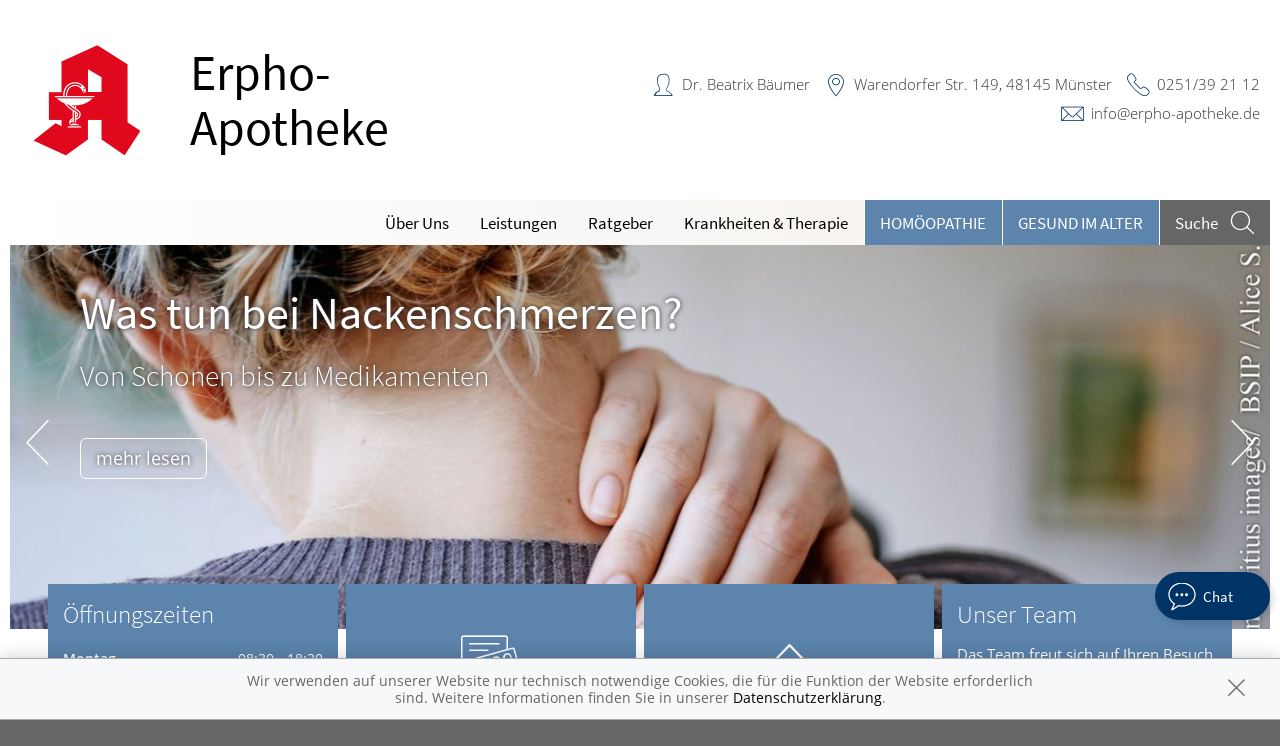

--- FILE ---
content_type: text/html; charset=UTF-8
request_url: https://www.erpho-apotheke.de/
body_size: 11617
content:
<!doctype html>
<html class="no-js" lang="de" itemscope itemtype="http://schema.org/Pharmacy">
<head>
    <meta charset="utf-8">
    <meta http-equiv="x-ua-compatible" content="ie=edge">

      

            <title>Erpho-Apotheke in 48145 Münster</title>
                    <meta name="description" content="Erpho-Apotheke, Warendorfer Str. 149, 48145 Münster, Tel: 0251/39 21 12 ➤ Schwerpunkte: Sprachen, Eigenherstellung, Bargeldlose Zahlung, Pharmazeutische Dienstleistungen" />
        <meta name="keywords" content="Apotheke, Münster, , Akne, Cholesterin, Diabetes, Gicht,, Babywaagen, Biochemie/Schüssler-Salze, BMI (Body-Mass-Index), Englisch, Diabetikerversorgung, EC-Karte, Avène, Claire Fisher, Dermasence, AMTS-zertifizierte Apotheke, Beratung bei Inhalationstechniken, Bandagen, Cholesterin gesamt, Medikationsanalyse, Eubos, Eucerin,  Olivenölkosmetik, Bulgarisch, Kreditkarte, Blutdruckmessung, Blutdruckmessgeräte, Inkontinenzversorgung, Neurodermitis, Schwangerschaft, Senioren,, Rezepturen, Kompressionsstrümpfe, Glucose, Pari, Kompressionsstrümpfe / Stützstrümpfe, Stillzeit, Übergewicht, Roche-Posay, Vichy, Weleda, Salben, Debitkarte, Stützstrümpfe, Stoma, Nahrungsergänzung: Orthomol, Teemischungen">
        <meta property="og:title" content="Erpho-Apotheke" />
            <meta property="og:description" content="Erpho-Apotheke, Warendorfer Str. 149, 48145 Münster, Tel: 0251/39 21 12 ➤ Schwerpunkte: Sprachen, Eigenherstellung, Bargeldlose Zahlung, Pharmazeutische Dienstleistungen" />
        <meta property="og:site_name" itemprop="name" content="Erpho-Apotheke" />

        <meta name="mobile-web-app-capable" content="yes">
    <link rel="icon" sizes="192x192" href="https://premiumsite.apocdn.net/pw/themes/common/images/home_screen_icon/apotheken_logo_192x192.png">
        <link rel="manifest" href="https://premiumsite.apocdn.net/pw/themes/common/json/home_screen_icon/manifest.json">
        <meta name="apple-mobile-web-app-capable" content="yes">     <link rel="apple-touch-icon" href="https://premiumsite.apocdn.net/pw/apple-touch-icon.png">
    <link rel="apple-touch-icon" sizes="76x76" href="https://premiumsite.apocdn.net/pw/apple-touch-icon-76x76.png">
    <link rel="apple-touch-icon" sizes="120x120" href="https://premiumsite.apocdn.net/pw/apple-touch-icon-120x120.png">
    <link rel="apple-touch-icon" sizes="152x152" href="https://premiumsite.apocdn.net/pw/apple-touch-icon-152x152.png">


<meta name="copyright" content="apotheken.de DAN GmbH" />
<meta property="og:type" content="website" />
<meta property="og:url" itemprop="url" content="https://www.erpho-apotheke.de" />
<meta property="og:image" itemprop="image" content="no-logo.png" />

    <meta name="smartbanner:title" content="Erpho-Apotheke">
            <meta name="smartbanner:parentTag" content="global-alerts-container">
    
    <meta name="smartbanner:button" content="in Apotheken App anzeigen">
    <meta name="smartbanner:button-url-apple" content="https://itunes.apple.com/de/app/apotheken-app/id506362694?mt=8">
    <meta name="smartbanner:button-url-google" content="https://play.google.com/store/apps/details?id=de.apotheken.app&feature=search_result#?t=W251bGwsMSwyLDEsImRlLmFwb3RoZWtlbi5hcHAiXQ..">
    <meta name="smartbanner:app-url" content="apothekenapp://apoid/15552">
    <meta name="smartbanner:enabled-platforms" content="android,ios">


    <meta name="viewport" content="width=device-width, initial-scale=1.0, user-scalable=0">

                <link href="https://premiumsite.apocdn.net/pw/fonts/SourceSansPro/source-sans-pro-v11-latin-300.woff2" rel="preload" as="font" crossorigin="anonymous">
            <link href="https://premiumsite.apocdn.net/pw/fonts/SourceSansPro/source-sans-pro-v11-latin-600.woff2" rel="preload" as="font" crossorigin="anonymous">
            <link href="https://premiumsite.apocdn.net/pw/fonts/SourceSansPro/source-sans-pro-v11-latin-regular.woff2" rel="preload" as="font" crossorigin="anonymous">
            <link href="https://premiumsite.apocdn.net/pw/fonts/OpenSans/open-sans-v15-latin-300.woff2" rel="preload" as="font" crossorigin="anonymous">
            <link href="https://premiumsite.apocdn.net/pw/fonts/OpenSans/open-sans-v15-latin-600.woff2" rel="preload" as="font" crossorigin="anonymous">
            <link href="https://premiumsite.apocdn.net/pw/fonts/OpenSans/open-sans-v15-latin-700.woff2" rel="preload" as="font" crossorigin="anonymous">
            <link href="https://premiumsite.apocdn.net/pw/fonts/OpenSans/open-sans-v15-latin-700italic.woff2" rel="preload" as="font" crossorigin="anonymous">
            <link href="https://premiumsite.apocdn.net/pw/fonts/OpenSans/open-sans-v15-latin-italic.woff2" rel="preload" as="font" crossorigin="anonymous">
            <link href="https://premiumsite.apocdn.net/pw/fonts/OpenSans/open-sans-v15-latin-regular.woff2" rel="preload" as="font" crossorigin="anonymous">
        <link href="https://premiumsite.apocdn.net/pw/global/fonts/fontawesome-webfont.woff2" rel="preload" as="font" crossorigin="anonymous">
                <link href="https://premiumsite.apocdn.net/pw/fonts/SourceSansPro/font.css" rel="stylesheet">
            <link href="https://premiumsite.apocdn.net/pw/fonts/OpenSans/font.css" rel="stylesheet">
    
    <link rel="stylesheet" href="https://premiumsite.apocdn.net/pw/build/theme/nature/blue.e35c1c5c.css">

                
        <link rel="stylesheet" href="https://premiumsite.apocdn.net/pw/build/theme/common.af2000a8.css">
    <link rel="stylesheet" type="text/css" href="https://premiumsite.apocdn.net/pw/global/css/font-awesome.min.css" />

        

    <script src="https://premiumsite.apocdn.net/pw/themes/nature/js/modernizr.js"></script>
    <script src="https://premiumsite.apocdn.net/pw/build/runtime.685f31eb.js"></script><script src="https://premiumsite.apocdn.net/pw/build/55.3f5cd14f.js"></script><script src="https://premiumsite.apocdn.net/pw/build/928.7757e2f7.js"></script><script src="https://premiumsite.apocdn.net/pw/build/theme/common.0e96713c.js"></script>
</head>

<body class="theme-nature theme-typography-sourceSansPro  font-apo-icons-global-not-ready font-awesome-not-ready"  data-theme-name="nature">
    <!-- header: begin -->
<header id="header" class="header-2">

                <!-- option "header 2": begin -->
    <div id="header-logos" class="single " >
        <div class="row">
            <div class="medium-6 columns end">
                <div id="logo-default-wrap" class="notranslate">
                    <a href="/">
                                                <h1 id="pharmacy-a-medium">
                                                        <span >
                                Erpho-Apotheke
                            </span>
                                                    </h1>
                    </a>
                </div>
            </div>
        </div>
    </div>
<!-- option "header 2": end -->

    
    <!-- Menu -->
                        <div id="menu">
    <div class="row">
        <nav id="main-nav" class="top-bar" data-topbar role="navigation">
            <ul class="title-area show-for-small">
                <li class="toggle-topbar menu-icon"><a href="#"><span></span></a></li>

                <li id="toggle-contact-data" class="name"><a>Kontakt</a></li>
                <li id="toggle-search-modal" class="theme_icon-diagnosefinder" data-reveal-id="search-form"><a href="#"><span></span></a></li>
            </ul>

                                            <section class="top-bar-section">
                    <ul class="right">
                        
                                                    <li
                                class="has-dropdown                                  ">
                                <a  href="/ueberUns">Über Uns</a>

                                                                    
    <ul class="dropdown">
                    <li class="">
                <a  href="/ueberUns/unsere-apotheke">Unsere Apotheke</a>
            </li>
                    <li class="">
                <a  href="/ueberUns/kundenkarte">Kundenkarte</a>
            </li>
                    <li class="">
                <a  href="/ueberUns/das-e-rezept-kommt-und-wir-sind-dabei">Das e-Rezept ist da: Wir lösen es ein!</a>
            </li>
            </ul>

                                                            </li>
                                                    <li
                                class="has-dropdown                                  ">
                                <a  href="/leistungen">Leistungen</a>

                                                                    
    <div class="dropdown multi-columns">
                                
                            <div class="row collapse">
                                        <div class="small-12 medium-3 columns">
                    <ul>
            
                            <li class="">
                    <a  href="/leistungen">Übersicht</a>
                </li>
            
            
                                                        
                        
                            <li class="">
                    <a  href="/leistungen/reservierung">Reservierung</a>
                </li>
            
            
                                                        
                        
                            <li class="">
                    <a  href="/leistungen/notdienst">Notdienst</a>
                </li>
            
                                </ul>
                </div>
            
                                                        
                                        <div class="small-12 medium-3 columns">
                    <ul>
            
                            <li class="">
                    <a  href="/leistungen/beipackzettelsuche">Beipackzettelsuche</a>
                </li>
            
            
                                                        
                        
                            <li class="">
                    <a  rel="nofollow" href="/leistungen/igel-check">IGel-Check A-Z</a>
                </li>
            
            
                                                        
                        
                            <li class="">
                    <a  rel="nofollow" href="/leistungen/laborwerte">Laborwerte A-Z</a>
                </li>
            
                                </ul>
                </div>
            
                                                        
                                        <div class="small-12 medium-3 columns">
                    <ul>
            
                            <li class="">
                    <a  rel="nofollow" href="/leistungen/reiseimpfungen">Reiseimpfungen A-Z</a>
                </li>
            
            
                                                        
                        
                            <li class="">
                    <a  rel="nofollow" href="/leistungen/notfaelle">Notfälle A-Z</a>
                </li>
            
            
                                                        
                        
                            <li class="">
                    <a  rel="nofollow" href="/leistungen/nahrungsergaenzungsmittel">Nahrungsergänzungsmittel A-Z</a>
                </li>
            
                                </ul>
                </div>
            
                                                        
                                        <div class="small-12 medium-3 columns">
                    <ul>
            
                            <li class="">
                    <a  rel="nofollow" href="/leistungen/heilpflanzen">Heilpflanzen A-Z</a>
                </li>
            
            
                                                        
                        
                            <li class="">
                    <a  href="/leistungen/beratungsclips">Beratungsclips</a>
                </li>
            
            
                                                        
                        
                            <li class="">
                    <a  href="/leistungen/kundenkarte">Kundenkartenreservierung</a>
                </li>
            
                                </ul>
                </div>
            
                                        </div>                        </div>

                                                            </li>
                                                    <li
                                class="                                  ">
                                <a  rel="nofollow" href="/ratgeber">Ratgeber</a>

                                                            </li>
                                                    <li
                                class="has-dropdown                                  ">
                                <a  rel="nofollow" href="/krankheiten-therapie">Krankheiten &amp; Therapie</a>

                                                                    
    <div class="dropdown multi-columns">
                                
                            <div class="row collapse">
                                        <div class="small-12 medium-3 columns">
                    <ul>
            
                            <li class="">
                    <a  rel="nofollow" href="/krankheiten-therapie/66-erkrankungen-im-alter">Erkrankungen im Alter</a>
                </li>
            
            
                                                        
                        
                            <li class="">
                    <a  rel="nofollow" href="/krankheiten-therapie/67-sexualmedizin">Sexualmedizin</a>
                </li>
            
            
                                                        
                        
                            <li class="">
                    <a  rel="nofollow" href="/krankheiten-therapie/70-aesthetische-chirurgie">Ästhetische Chirurgie</a>
                </li>
            
                                </ul>
                </div>
            
                                                        
                                        <div class="small-12 medium-3 columns">
                    <ul>
            
                            <li class="">
                    <a  rel="nofollow" href="/krankheiten-therapie/75-augen">Augen</a>
                </li>
            
            
                                                        
                        
                            <li class="">
                    <a  rel="nofollow" href="/krankheiten-therapie/81-zaehne-und-kiefer">Zähne und Kiefer</a>
                </li>
            
            
                                                        
                        
                            <li class="">
                    <a  rel="nofollow" href="/krankheiten-therapie/89-hno-atemwege-und-lunge">HNO, Atemwege und Lunge</a>
                </li>
            
                                </ul>
                </div>
            
                                                        
                                        <div class="small-12 medium-3 columns">
                    <ul>
            
                            <li class="">
                    <a  rel="nofollow" href="/krankheiten-therapie/99-magen-und-darm">Magen und Darm</a>
                </li>
            
            
                                                        
                        
                            <li class="">
                    <a  rel="nofollow" href="/krankheiten-therapie/107-herz-gefaesse-kreislauf">Herz, Gefäße, Kreislauf</a>
                </li>
            
            
                                                        
                        
                            <li class="">
                    <a  rel="nofollow" href="/krankheiten-therapie/113-stoffwechsel">Stoffwechsel</a>
                </li>
            
                                </ul>
                </div>
            
                                                        
                                        <div class="small-12 medium-3 columns">
                    <ul>
            
                            <li class="">
                    <a  rel="nofollow" href="/krankheiten-therapie/121-nieren-und-harnwege">Nieren und Harnwege</a>
                </li>
            
            
                                                        
                        
                            <li class="">
                    <a  rel="nofollow" href="/krankheiten-therapie/125-orthopaedie-und-unfallmedizin">Orthopädie und Unfallmedizin</a>
                </li>
            
            
                                                        
                        
                            <li class="">
                    <a  rel="nofollow" href="/krankheiten-therapie/136-rheumatologische-erkrankungen">Rheumatologische Erkrankungen</a>
                </li>
            
                                </ul>
                </div>
            
                                        </div>                                            
                            <div class="row collapse">
                                        <div class="small-12 medium-3 columns">
                    <ul>
            
                            <li class="">
                    <a  rel="nofollow" href="/krankheiten-therapie/142-blut-krebs-und-infektionen">Blut, Krebs und Infektionen</a>
                </li>
            
            
                                                        
                        
                            <li class="">
                    <a  rel="nofollow" href="/krankheiten-therapie/149-haut-haare-und-naegel">Haut, Haare und Nägel</a>
                </li>
            
            
                                                        
                        
                            <li class="">
                    <a  rel="nofollow" href="/krankheiten-therapie/160-psychische-erkrankungen">Psychische Erkrankungen</a>
                </li>
            
                                </ul>
                </div>
            
                                                        
                                        <div class="small-12 medium-3 columns">
                    <ul>
            
                            <li class="">
                    <a  rel="nofollow" href="/krankheiten-therapie/166-neurologie">Neurologie</a>
                </li>
            
            
                                                        
                        
                            <li class="">
                    <a  rel="nofollow" href="/krankheiten-therapie/176-schmerz-und-schlafmedizin">Schmerz- und Schlafmedizin</a>
                </li>
            
            
                                                        
                        
                            <li class="">
                    <a  rel="nofollow" href="/krankheiten-therapie/180-frauenkrankheiten">Frauenkrankheiten</a>
                </li>
            
                                </ul>
                </div>
            
                                                        
                                        <div class="small-12 medium-3 columns">
                    <ul>
            
                            <li class="">
                    <a  rel="nofollow" href="/krankheiten-therapie/185-maennerkrankheiten">Männerkrankheiten</a>
                </li>
            
                                </ul>
                </div>
            
                                                                    <div class="small-12 medium-3 columns"></div>
                                                        </div>                        </div>

                                                            </li>
                                                    <li
                                class="  theme theme-a hide-for-medium                                ">
                                <a  rel="nofollow" href="/themenwelt/8-homoeopathie">Homöopathie</a>

                                                            </li>
                                                    <li
                                class="  theme theme-a hide-for-medium                                ">
                                <a  rel="nofollow" href="/themenwelt/65-gesund-im-alter">Gesund im Alter</a>

                                                            </li>
                        
                                                
                        <li class="theme theme-a show-for-medium-only has-dropdown right-align-dropdown">
                            <a href="">Themen</a>
                            <ul class="dropdown">
                                                                    <li><a rel="nofollow" href="/themenwelt/8-homoeopathie">Homöopathie</a></li>
                                                                    <li><a rel="nofollow" href="/themenwelt/65-gesund-im-alter">Gesund im Alter</a></li>
                                                            </ul>
                        </li>

                                                <li class="search show-for-medium-up"><a href="#" data-reveal-id="search-form"><span><span class="show-for-large-up">Suche</span></span></a></li>
                    </ul>
                </section>
                    </nav>
    </div>
</div>

<div id="search-form" class="reveal-modal" data-reveal aria-hidden="true" role="dialog">
    <a class="close-reveal-modal theme_icon-close-x" aria-label="Close"></a>
    <form method="get" action="/suchergebnis">
        <input type="text" name="term" placeholder="Suchbegriff" id="search-term">
        <button type="submit" id="search-submit" class="theme_icon-diagnosefinder"></button>
    </form>
</div>

            
    <!-- block "contact data": begin -->
    <div id="contact-data" class="notranslate">
        <div class="row collapse">
            <div class="large-12 columns">
                <ul>
                    <li class="theme_icon-inhaber" itemprop="employee">Dr. Beatrix Bäumer</li>
                    <li class="theme_icon-ort" itemprop="address">
                        <a target="_blank" href="https://www.google.com/maps/dir/?api=1&amp;destination=Erpho-Apotheke&amp;destination_place_id=ChIJO1abyBi7uUcRbVWiC3ZFByM">
                            Warendorfer Str. 149, 48145 Münster
                        </a>
                    </li>
                    <li class="theme_icon-fon" itemprop="telephone"><a href="tel:+49251392112">0251/39 21 12</a></li>
                                                            <li class="theme_icon-mail" itemprop="email"><a href="mailto:info@erpho-apotheke.de">info@erpho-apotheke.de</a></li>
                                        <!-- "social media links": begin -->
                    <li class="social-media">
                        <div id="header-social-media">
                                                    </div>
                    </li>
                    <!-- "social media links": end -->
                </ul>
            </div>
        </div>
    </div>
    <!-- block "contact data": end -->
</header>
<!-- header: end -->


    <div id="content" class="clearfix">
        
        
    
                                                
            <!-- block "home slider": begin -->
<div id="home-slider" class="block show-for-medium-up">

    <div class="row gap collapse">

        <div class="large-12 columns meindav-frontend-editable">

            
            
            <div class="owl-carousel owl-theme slider" data-options='{"dots": false, "nav": true, "items": 1, "loop": true, "lazyLoad": true, "smartSpeed": 1000, "autoplayTimeout": 5000, "autoplay": true, "autoplayHoverPause": true}'>
                                    <div data-orbit-slide="headline-1" title="Was tun bei Nackenschmerzen?"  class="slider-item darken">
                        <figure>
                            <source class="owl-lazy" media="(min-width: 640px)" data-srcset="https://mein-uploads.apocdn.net/editorial/sliders/t72a31_MAU_Slider%20RG%20Nackenschmerzen_%20BSIP%20_%20Alice%20S._05915864-a@xlarge-8-columns.jpg">
                            <source class="owl-lazy" media="(min-width: 960px)" data-srcset="https://mein-uploads.apocdn.net/editorial/sliders/t72a31_MAU_Slider%20RG%20Nackenschmerzen_%20BSIP%20_%20Alice%20S._05915864-a@xlarge-11-columns.jpg">
                            <img data-src="https://mein-uploads.apocdn.net/editorial/sliders/t72a31_MAU_Slider%20RG%20Nackenschmerzen_%20BSIP%20_%20Alice%20S._05915864-a@xlarge-11-columns.jpg" alt="Kinderkrankheiten" class="owl-lazy" width="1320" height="440">
                        </figure>
                        <div>
                                                        <h2>Was tun bei Nackenschmerzen? </h2>
                                                                                    <h3>Von Schonen bis zu Medikamenten
                                                                    <br/>
                                                            </h3>
                                                                                        <br>
                                <a href="/ratgeber"  class="button radius secondary">mehr lesen</a>
                                                    </div>
                    </div>
                                    <div data-orbit-slide="headline-1" title="Homöopathie und Phytotherapie"  class="slider-item darken">
                        <figure>
                            <source class="owl-lazy" media="(min-width: 640px)" data-srcset="https://mein-uploads.apocdn.net/editorial/sliders/SHU_Homoeopathie_3_Natur@xlarge-8-columns.jpg">
                            <source class="owl-lazy" media="(min-width: 960px)" data-srcset="https://mein-uploads.apocdn.net/editorial/sliders/SHU_Homoeopathie_3_Natur@xlarge-11-columns.jpg">
                            <img data-src="https://mein-uploads.apocdn.net/editorial/sliders/SHU_Homoeopathie_3_Natur@xlarge-11-columns.jpg" alt="Kinderkrankheiten" class="owl-lazy" width="1320" height="440">
                        </figure>
                        <div>
                                                        <h2>Homöopathie und Phytotherapie </h2>
                                                                                    <h3>Natürlich heilen, aber wie?
                                                                    <br/>Wir informieren Sie.
                                                            </h3>
                                                                                        <br>
                                <a href="/themenwelt/8-homoeopathie"  class="button radius secondary">mehr lesen</a>
                                                    </div>
                    </div>
                            </div>
                    </div>
    </div>
</div>
<!-- block "home slider": end -->

    
        <!-- block "home tiles": begin -->
<div id="home-tiles" class="block">
    <div class="row">

                <div class="small-12 medium-6 large-3 columns ">
                                                            <!-- box fullsize "Öffnungszeiten": begin -->
<div class="box box-fullsize box-opening-hours">
    <h3>Öffnungszeiten</h3>
    <table class="timetable">
        
                    <tr>
                <td class="weekday">
                    Montag
                </td>
                <td class="times">
                    <span>08:30 - 18:30</span>
                </td>
            </tr>
                                <tr>
                <td class="weekday">
                    Dienstag
                </td>
                <td class="times">
                    <span>08:30 - 18:30</span>
                </td>
            </tr>
                                <tr>
                <td class="weekday">
                    Mittwoch
                </td>
                <td class="times">
                    <span>08:30 - 18:30</span>
                </td>
            </tr>
                                <tr>
                <td class="weekday">
                    Donnerstag
                </td>
                <td class="times">
                    <span>08:30 - 18:30</span>
                </td>
            </tr>
                                <tr>
                <td class="weekday">
                    Freitag
                </td>
                <td class="times">
                    <span>08:30 - 18:30</span>
                </td>
            </tr>
                                <tr>
                <td class="weekday">
                    Samstag
                </td>
                <td class="times">
                    <span>09:00 - 13:00</span>
                </td>
            </tr>
                        </table>
</div>
<!-- box fullsize "Öffnungszeiten": end -->

                                                                    </div>

                <div class="small-12 medium-6 large-3 columns ">
                                                            <div class="box box-fullsize box-icon">
    <a href="https://medikamente.apotheken.de/15552" target="_blank">
        <div class="icon theme_icon-vorbestellen"></div>
        <h3>Medikamente<br>reservieren</h3>
    </a>
</div>

                                                                    </div>

                <div class="small-12 medium-6 large-3 columns ">
                                                            <!-- box fullsize "Notdienst": begin -->
<div class="box box-fullsize box-icon">
    <a href="/notdienst">
        <div class="icon theme_icon-notdienst"></div>
        <h3>Notdienst</h3>
    </a>
</div>
<!-- box fullsize "Notdienst": end -->

                                                                                </div>

                <div class="small-12 medium-6 large-3 columns ">
                                                            <!-- box fullsize "Team": begin -->
<div class="box box-fullsize box-team">
    <h3>Unser Team</h3>
    <p> Das Team freut sich auf Ihren Besuch in unserer Apotheke!</p>
</div>
<!-- box fullsize "Team": end -->

                                                                                </div>
    </div>

</div>
<!-- block "home tiles": end -->

                <div class="row gap">
        <div class="small-12 columns">
            <div class="" >
                <div class="block-element text-center">
                    <div id="block-sites-apo-15552-pages-freetext" class="cmf-block  dav-block-content_free_text">
        <div>

                        
        <div xmlns:schema="http://schema.org/" typeof="schema:WebPage" about="phpcr|/sites/apo-15552/pages/freetext">        
        <div  property="schema:text/contentFreeText">
                            <html><body><h3><strong>Herzlich willkommen bei der Erpho-Apotheke in Münster!</strong></h3>

<p> </p>

<p>Auf unseren Internetseiten erhalten Sie einen Überblick über unsere Service- und Dienstleistungen sowie wichtige Informationen rund um das Thema Gesundheit.</p>

<p><img alt="" src="https://mein-uploads.apocdn.net/15552/miscellaneous/48145_erpho_aussen_1.jpg_1464856718_1165443915@xlarge-12-columns.jpg"/></p>

<p><strong>Wir beraten, helfen und informieren gerne.</strong></p>

<p>Sie können das Team der Erpho-Apotheke direkt telefonisch unter 0251/39 21 12 erreichen.</p>

<p>Das Team steht Ihnen mit Rat und Tat gerne zur Verfügung.</p>

<p> </p>

<h3><strong>Wir freuen uns auf Ihren Besuch!</strong></h3>
</body></html>
                    </div>

        
        </div>
    </div>

    
</div>

                </div>
                                            </div>
        </div>
    </div>
    
            <div id="home-services" class="block services">
        <header class="row gap">
    <div class="large-12 columns">
        <h2 class="text-center text-max-width">Was können wir für Sie tun?</h2>
        <br>
    </div>
</header>

        
            <div class="services-listing-row-wrap">
            <div class="row gap" data-equalizer>
    
    <div class="small-12 medium-6 large-3 columns" data-equalizer-watch>
    
    <div class="radius has-icon">
        <h3 class="icon theme_icon-languages">
            <a                    class="disabled"
                           >
                Sprachen
            </a>
        </h3>
        <ul>
                                                <li class="linkify">Englisch</li>
                                                                <li class="linkify">Bulgarisch</li>
                                    </ul>
    </div>
</div>


                    
    <div class="small-12 medium-6 large-3 columns" data-equalizer-watch>
    
    <div class="radius has-icon">
        <h3 class="icon theme_icon-in-house_production">
            <a                    class="disabled"
                           >
                Eigenherstellung
            </a>
        </h3>
        <ul>
                                                <li class="linkify">Rezepturen</li>
                                                                <li class="linkify">Salben</li>
                                                                <li class="linkify">Teemischungen</li>
                                    </ul>
    </div>
</div>


                    
    <div class="small-12 medium-6 large-3 columns" data-equalizer-watch>
    
    <div class="radius has-icon">
        <h3 class="icon theme_icon-cashless_payment">
            <a                    class="disabled"
                           >
                Bargeldlose Zahlung
            </a>
        </h3>
        <ul>
                                                <li class="linkify">EC-Karte</li>
                                                                <li class="linkify">Kreditkarte</li>
                                                                <li class="linkify">Debitkarte</li>
                                    </ul>
    </div>
</div>


                    
    <div class="small-12 medium-6 large-3 columns" data-equalizer-watch>
    
    <div class="radius has-icon">
        <h3 class="icon theme_icon-pharmaceutical_service">
            <a                    class="disabled"
                           >
                Pharmazeutische Dienstleistungen
            </a>
        </h3>
        <ul>
                                                <li class="linkify">Beratung bei Inhalationstechniken</li>
                                                                <li class="linkify">Medikationsanalyse</li>
                                    </ul>
    </div>
</div>


                </div>
        </div>
            
            <div class="row">
        <div class="large-12 columns text-center button-wrap">
            <div class="button-wrap">
                <a href="/leistungen" class="button radius">Alle Leistungen im Überblick</a>
            </div>
        </div>
    </div>

    </div>
    
            

        
<!-- block "home specials": begin -->

            <div id="home-specials" class="block">
            <div class="row gap gap-all">
                <ul class="small-block-grid-1 medium-block-grid-3 large-block-grid-3">
                                                                                                
                                                                        <li >
                            <div class="">
                            
<section class="news">
    <header>
        <h3>
            News
        </h3>
    </header>

        <div class="img-text-box">
        <a rel="nofollow" href="/news/artikel/14139">
                        <div class="img-wrap">
                <img src="https://portal.apocdn.net/news/MAU_RSV_prophylaxe_ANP__ANP_Alamy_Alamy_Stock_Photos_3CKBXK5_a.jpg" alt="Was steckt hinter der RSV-Prophylaxe?" class="darken" width="600" height="400" loading="lazy">
            </div>
                        <div class="text-wrap">
                <h3>Von der STIKO empfohlen
</h3>
                <h2>Was steckt hinter der RSV-Prophylaxe?</h2>
            </div>
        </a>
    </div>

    <ul>
                                                        <li><a rel="nofollow" href="/news/artikel/14135">
                    <h4>Kräutertee statt Kaffee?
</h4>
                    <h3>8 Mythen zur Ernährung bei Fettleber</h3>
                </a></li>
                                                <li><a rel="nofollow" href="/news/artikel/14134">
                    <h4>Richtig vorbeugen</h4>
                    <h3>Was bringt Dehnen vor dem Sport?</h3>
                </a></li>
                                                <li><a rel="nofollow" href="/news/artikel/13559">
                    <h4>Migräneattacken vorbeugen</h4>
                    <h3>Ab in die Mucki-Bude!</h3>
                </a></li>
                                                <li><a rel="nofollow" href="/news/artikel/13886">
                    <h4>Ernährung bei schlechter Haut</h4>
                    <h3>Mit Omega-3 gegen Akne?</h3>
                </a></li>
                        </ul>

    <div class="buttons">
        <a rel="nofollow" href="/news" class="button radius expand">Alle anzeigen</a>
    </div><br />
</section>


                                                            </div>
                        </li>
                        
                                            
                                                                        <li >
                            <div class="">
                            <div id="block-sites-apo-15552-teaser-default-advice_clip" class="cmf-block  MeinDAV\BasicCms\Block\TeaserAdviceClipService">
        <section class="optional">
        <header>
            <h3> Beratungsclips </h3>
        </header>
        <div class="text spacing">
            <a href="/leistungen/beratungsclips">
                <img src="https://premiumsite.apocdn.net/pw/themes/common/images/advice_clip/Antibiotikumsaft_mit_Loeffel.jpg" alt="Antibiotikumsaft mit Löffel" width="600" height="300" loading="lazy">
            </a>
            <h4>Antibiotikumsaft mit Löffel</h4>
            <p>
                Dieses Video zeigt Ihnen kurz und verständlich, wie Sie einen Antibiotikumsaft mit einem Dosierlöffel richtig einnehmen. Der Clip ist mit Untertiteln in Russisch, Türkisch, Arabisch, Englisch und Deutsch verfügbar.
            </p>
            <p>
                Wir bieten Ihnen viele unterschiedliche Beratungsclips zu erklärungsbedürftigen Medikamenten an. <a href="/leistungen/beratungsclips">Klicken Sie einmal rein!</a>
            </p>
        </div>
    </section>
</div>

                                                            </div>
                        </li>
                        
                                                                                                
                                                                                                                                        <li class=" premium-preorder-products">
                                    <div class="">
                                        <div id="block-sites-apo-15552-teaser-default-premium_preorders_products" class="cmf-block  MeinDAV\BasicCms\Block\TeaserSpecialOffersBlockService">
    
    
    <section class="shop optional special-offers">
        <header>
            <h3 data-special-offers-headline>
                Online-Reservierung
            </h3>
        </header>

        <div data-special-offers-display-mode="slider" data-special-offers-shuffle="0">
                    </div>

                <div class="buttons">
            <a href="https://medikamente.apotheken.de/15552" target="_blank" class="button radius expand">Zu den Angeboten</a>
        </div>
            </section>
</div>

                                                                            </div>
                                </li>
                                                    
                    
                                                        </ul>
            </div>
        </div>
<!-- block "home specials": end -->


                    <div id="app-promotion" class="block">
        <div class="row gap collapse">
            <div class="small-12 medium-6 columns">
                <div class="row collapse app">
                    <div class="small-4 large-3 columns">
                        <img src="https://premiumsite.apocdn.net/pw/themes/nature/images/apotheken-app-icon.png" data-interchange="[https://premiumsite.apocdn.net/pw/themes/nature/images/apotheken-app-icon.png, (default)], [https://premiumsite.apocdn.net/pw/themes/nature/images/apotheken-app-icon@2x.png, (retina)]" class="full-width" alt="Apotheken App" width="160" height="160" loading="lazy">
                        <noscript><img src="https://premiumsite.apocdn.net/pw/themes/nature/images/apotheken-app-icon.png" class="full-width" alt="Apotheken App" width="160" height="160" loading="lazy"></noscript>
                    </div>
                    <div class="small-8 large-9 columns">
                        <div><strong>Die Erpho-Apotheke auf Ihrem iPhone, iPad, iPod oder Android-Smartphone</strong></div>
                        <div class="subline">Medikamente zur Abholung reservieren, Medikamente verwalten, Notdienstapotheken suchen und vieles mehr.
                        </div>
                    </div>
                </div>
            </div>
            <div class="small-12 large-6 columns">
                <div class="row collapse stores radius">
                    <div class="small-8 medium-9 columns">
                        <div>
                            ApothekenApp gratis installieren, PLZ "48145"  eingeben und "Erpho-Apotheke" auswählen.
                            <strong>Die ApothekenApp der Erpho-Apotheke – die Apotheke für unterwegs.</strong>
                        </div>
                    </div>
                    <div class="small-4 large-3 columns">
                        <a href="https://itunes.apple.com/de/app/apothekenapp/id506362694" target="_blank">
                            <img src="https://premiumsite.apocdn.net/pw/themes/nature/images/badge-apple-store.png" data-interchange="[https://premiumsite.apocdn.net/pw/themes/nature/images/badge-apple-store.png, (default)], [https://premiumsite.apocdn.net/pw/themes/nature/images/badge-apple-store@2x.png, (retina)]" class="full-width" alt="Apple Store" width="200" height="59" loading="lazy">
                            <noscript><img src="https://premiumsite.apocdn.net/pw/themes/nature/images/badge-apple-store.png" class="full-width" alt="Apple Store" width="200" height="59" loading="lazy"></noscript>
                        </a>
                        <a href="https://play.google.com/store/apps/details?id=de.apotheken.app&hl=de" target="_blank">
                            <img src="https://premiumsite.apocdn.net/pw/themes/nature/images/badge-google-play.png" data-interchange="[https://premiumsite.apocdn.net/pw/themes/nature/images/badge-google-play.png, (default)], [https://premiumsite.apocdn.net/pw/themes/nature/images/badge-google-play@2x.png, (retina)]" class="full-width" alt="Google Play" width="197" height="64" loading="lazy">
                            <noscript><img src="https://premiumsite.apocdn.net/pw/themes/nature/images/badge-google-play.png" class="full-width" alt="Google Play" width="197" height="64" loading="lazy"></noscript>
                        </a>
                    </div>
                </div>
            </div>
        </div>
    </div>

    
        <!-- block "logo slider" single: begin -->


    </div>

    <!-- footer: begin -->
<footer id="footer">

            <div id="ssl" class="row collapse">
        <div class="small-offset-1 small-10 medium-offset-3 medium-6 large-offset-4 large-4 columns">
            <div class="ssl-notification text-center">
                <div>
                    <img src="https://premiumsite.apocdn.net/pw/themes/common/images/ssl/svg/ssl-badge.svg"
                         alt="SSL Sicherheit geschützte Verbindung" width="70" height="70" style="width: 70px" loading="lazy">
                </div>
                <small>
                    Wir legen großen Wert auf den Schutz Ihrer persönlichen Daten und garantieren die sichere
                    Übertragung durch eine SSL-Verschlüsselung.
                </small>
            </div>
        </div>
    </div>


    <div class="row small-collapse">
        <div class="medium-8 medium-push-4 columns">
            <div class="row small-collapse">
                <div class="medium-6 columns">
                    <!-- block "meta navigation": begin -->
                    <div id="meta-nav-wrap">
                        <nav id="meta-nav">
                            <ul>
                                <li><a href="/impressum">Impressum</a></li>
                                                                                                <li><a href="/datenschutzerklaerung">Datenschutz</a></li>
                                <li><a href="/nutzungsbedingungen">Nutzungsbedingungen</a></li>
                                                                                            </ul>
                        </nav>
                    </div>
                    <!-- block "meta navigation": end -->
                </div>
                <div class="medium-6 columns">
                    <div id="scroll-up" class="theme_icon-scroll-pfeil"></div>
                </div>
            </div>
        </div>
        <div class="medium-4 medium-pull-8 columns">
            <!-- block "social media links": begin -->
            <div id="footer-social-media">
                
                            </div>
            <!-- block "social media links": end -->
        </div>
    </div>
</footer>
<!-- footer: end -->


<div id="global-alerts-container"></div>

<!-- transfer current media query range readable to js -->
<div id="mq-breakpoint-transmitter" style="display: none"></div>



    

    

<script src="https://premiumsite.apocdn.net/pw/global/js/foundation.min.js"></script>
<script src="https://premiumsite.apocdn.net/pw/global/js/foundation/foundation.topbar.js"></script>
<script src="https://premiumsite.apocdn.net/pw/global/js/foundation/foundation.accordion.js"></script>
<script src="https://premiumsite.apocdn.net/pw/global/js/foundation/foundation.equalizer.js"></script>
<script src="https://premiumsite.apocdn.net/pw/global/js/foundation/foundation.reveal.js"></script>
<script src="https://premiumsite.apocdn.net/pw/global/js/foundation/foundation.alert.js"></script>
<script src="https://premiumsite.apocdn.net/pw/global/js/foundation/foundation.tooltip.js"></script>

    <script src="https://premiumsite.apocdn.net/pw/themes/common/js/smartbanner.min.js"></script>

<script>
    $(document).foundation();
    $(document).foundation('equalizer', 'reflow');
    $(document).foundation('accordion', 'reflow');
    $(document).foundation('reveal', 'reflow');
    $(document).foundation('tooltip', 'reflow');
    $(function () {
        // Mark the currently active section in the main menu
        $('#main-nav .top-bar-section > .right > li').each(function () {
            var $elem = $(this),
                href = $elem.find('> a').attr('href');
            if (window.location.pathname.indexOf(href) === 0) {
                $elem.addClass('active');
            }
        });
    });
</script>

<script src="https://premiumsite.apocdn.net/pw/themes/nature/js/main.js"></script>


<script src="https://premiumsite.apocdn.net/pw/js/imagesloaded.pkgd.min.js"></script>
<script src="https://premiumsite.apocdn.net/pw/js/moment-with-locales.min.js"></script>
<script>
    moment.locale('de');
</script>



<script>
$(document).ready(function($) {
    if (typeof meindav_domready !== 'undefined') {
        $.each(meindav_domready, function(index, callback){
            callback($);
        })
    }
});
</script>


<script src="https://premiumsite.apocdn.net/pw/global/js/jQuery/jquery.cookie.min.js"></script>

<script
        type="text/x-html-template"
        id="cookie-message-template"
        >

        <div id="global-alert-cookies" class="global-alert">
            <div class="alert-box info alert-box-cookies" data-alert>
                <div class="row">
                    <div class="small-12 columns">
                        <div class="message">
                            Wir verwenden auf unserer Website nur technisch notwendige Cookies, die für die Funktion der Website erforderlich sind. Weitere Informationen finden Sie in unserer
                            <a href="/datenschutzerklaerung">Datenschutzerklärung</a>.
                        </div>
                        <a href="#" class="close"><i class="theme_icon-global-close"></i></a>
                    </div>
                </div>
            </div>
        </div>
</script>

<script>
    var meindav_domready = meindav_domready || [];
    meindav_domready.push(function($){
        var $templateScriptElement = $('script#cookie-message-template'),
            cookieMessageTemplate = $templateScriptElement.html(),
            $cookieMessage = $(cookieMessageTemplate),
            cookieName = 'meindav_hideCookieMessage',
            $body = $(document.body);

        if ($.cookie(cookieName) == null) {
            var theme = 'nature';

            switch(theme) {
                    case 'nature':
                    case 'wellness':
                        $('body>#global-alerts-container').prepend($cookieMessage);
                        break;
                    case 'fitness':
                        $('body>.header').prepend($cookieMessage);
                        break;
                    default:
                        $body.prepend($cookieMessage);
            }
            $body.addClass('has-cookie-message');
        }

        $cookieMessage.on('click', 'a.close', function() {
            $cookieMessage.remove();
            $body.removeClass('has-cookie-message');
            $.cookie(cookieName, true, {expires: 365, path: '/'});
        });
    });
</script>





        <script>
    window.params =  {
        pollenflight_base_url: 'https://api.apotheken.de/pollenflight/area/',
        areaCode: '48145'
    };
</script>
<script src="https://premiumsite.apocdn.net/pw/build/675.a52a7a9e.js"></script><script src="https://premiumsite.apocdn.net/pw/build/pollenflight.051de662.js"></script>
<script id="pollenflight-template" type="text/x-handlebars-template">
    

    {{#if pollenflight}}
        <div class="header">
                <div class="type type-header"></div>
            {{#each pollenflight.localizedWeekdayNames}}
                <div class="value value-header">{{short}}</div>
            {{/each }}
        </div>
        {{#each pollenflight.types}}
        <div class="{{#if  @first}}first-item{{else}}show-for-medium-up{{/if}}">
                <div class="type">{{name}}</div>
            {{#each pollination}}
                <div class="value">
                    <ul class="pollenflight-level has-tip" data-level="{{exposureIndex}}" data-tooltip aria-haspopup="true" title="{{tooltip exposureIndex}}"><li></li><li></li><li></li></ul>
                </div>
            {{/each }}

        </div>
        {{/each}}
    {{else}}
    <p>Aktuell liegen keine Pollenfluginformationen vor.</p>
    {{/if}}

    
</script>


                <script>
    $(document).ready(function() {
        var $special_offers_teaser_container = $('.special-offers-container');

        if ($special_offers_teaser_container.length > 0) {
            $.ajax({
                url: '/premium-vorbestellung/teaser',
                type: 'GET',
                success: function(data) {
                    $special_offers_teaser_container.html(data);
                }
            })
        }

        var specialOffersUrl = '/premium-vorbestellung';

        var $special_offers_slider = $('[data-special-offers-display-mode="slider"]');
        if ($special_offers_slider.length > 0) {
            $.ajax({
                url: specialOffersUrl,
                data: {
                    slider: 1,
                    shuffle: $special_offers_slider.data('special-offers-shuffle') === 0 ? 0 : 1
                },
                type: 'GET',
                success: function(data, textStatus, jqXHR){
                    $special_offers_slider.html(data);
                    var $special_offers_headline = $('body').find('[data-special-offers-headline]');

                    if ('offered' === jqXHR.getResponseHeader('X-MeinDAV-Advertise-Kind')) {
                        $special_offers_headline.html('Sonderangebote'); // e.g. offered articles
                    } else {
                        $special_offers_headline.html('Aus unserem Sortiment'); // e.g. premium pre-order fallback articles

                        var $overview_home_container = $('[data-special-offers-display-mode="slider"][data-page="home"]');
                        if ($overview_home_container.length > 0) {
                            return;
                        }
                    }

                    if (typeof specialOffersSuccessCallback === 'function') {
                        specialOffersSuccessCallback();
                    }

                    var $special_offers_owl = $special_offers_slider.find('.owl-carousel');
                    if ($special_offers_owl.length > 0) {
                        $special_offers_owl.owlCarousel(
                            jQuery.extend({
                                    callbacks: true,
                                    navText: ['<i class="theme_icon-global-arrow-left"></i>', '<i class="theme_icon-global-arrow-right"></i>']
                                },
                                $special_offers_owl.data('options')) // place options in data-attribute
                        );

                        if ($special_offers_owl.data('reload-items') === 1) {
                            var lastPage = false;
                            var reloadElement = '<div class="slider-item reload-item"><i class="fa fa-spinner fa-spin fa-3x fa-fw"></i></div>';

                            $special_offers_owl
                                .trigger('add.owl.carousel', reloadElement)
                                .trigger('refresh.owl.carousel');

                            $special_offers_owl.on('translated.owl.carousel', function(event) {
                                var $activeReloadElement = $special_offers_owl.find('.owl-item.active .slider-item.reload-item');
                                if ($activeReloadElement.length > 0 && !lastPage) {
                                    $.ajax(specialOffersUrl, {
                                        dataType: 'html',
                                        data: {
                                            slider: 1,
                                            reload: 1,
                                            shuffle: 0,
                                            limit: 1,
                                            currentNumberOfProducts: event.item.count - 1 // we need to subtract 1 because of the reload item
                                        },
                                        success: function(response) {
                                            // no new item found -> last page, go back to first element and activate loop function
                                            if (response.trim() === '') {
                                                lastPage = true;
                                                $special_offers_owl.trigger('to.owl.carousel', 0);
                                                $special_offers_owl.trigger('remove.owl.carousel', event.item.index);
                                                $special_offers_owl.data('owl.carousel').options.loop = true;
                                                $special_offers_owl.trigger('refresh.owl.carousel');

                                                return;
                                            }

                                            // replace reload item with loaded item
                                            $activeReloadElement.parent().html(response);
                                            // Handle lazy loading because carousel has already checked this slider-item
                                            $special_offers_owl.find('.owl-item.active .owl-lazy').each(function (index, element) {
                                                const $element = $(element);
                                                $element.attr('src', $element.data('src'));
                                                $element.css('opacity', 1);
                                            });

                                            // max count reached, activate loop function
                                            if (event.item.count === 50) {
                                                lastPage = true;
                                                $special_offers_owl.data('owl.carousel').options.loop = true;
                                                $special_offers_owl.trigger('refresh.owl.carousel');

                                                return;
                                            }

                                            // add new reload item if not last page
                                            $special_offers_owl
                                                .trigger('add.owl.carousel', reloadElement)
                                                .trigger('refresh.owl.carousel');
                                        }
                                    });
                                }
                            });
                        }
                    }
                }
            });
        }

        var $overview_container = $('[data-special-offers-display-mode="overview"]');
        if ($overview_container.length === 0) {
            return;
        }

        $.ajax({
            url: specialOffersUrl,
            type: 'GET',
            success:  function (data, textStatus, jqXHR) {
                if ('fallback' === jqXHR.getResponseHeader('X-MeinDAV-Advertise-Kind')) {
                    $('#special-offer-link').html("Aus unserem Sortiment"); // e.g. premium pre-order fallback articles
                    $('body').find('[data-special-offers-headline]').html('Aus unserem Sortiment');
                }

                if (typeof specialOffersSuccessCallback === 'function') {
                    specialOffersSuccessCallback();
                }

                $overview_container.html(data);
                $.fn.matchHeight && $overview_container.imagesLoaded(function() {
                    $overview_container.find('[data-mh-item]').matchHeight();
                });
            }
        });
    });
</script>

    
                        <script src="https://chat-widget.apotheken.de/chat-widget.js"></script>
        <script>
            window.addEventListener('load', function () {
                window.apothekenDeChat.initialize({
                    secureId: '594b71a42616baf95e70683b67a7f6c2',
                    parentUrl: 'https://www.erpho-apotheke.de',
                    privacyUrl: 'https://www.erpho-apotheke.de/datenschutzerklaerung',
                    usageUrl: 'https://www.erpho-apotheke.de/nutzungsbedingungen'
                });
            });
        </script>
        

    

    

                                                                                                        <script type="application/ld+json">
    { "@context": "http://schema.org",
        "@type": "Pharmacy",
        "name": "Erpho-Apotheke",
        "legalName": "Erpho-Apotheke, Dr. Beatrix Bäumer e.K.",
        "url": "https://www.erpho-apotheke.de",
        "logo": "no-logo.png",
        "founders": [{"@type":"Person","name":"Dr. Beatrix B\u00e4umer"}],
        "telephone": "+49251392112",
        "image": "",
        "address": {
            "@type": "PostalAddress",
            "streetAddress": "Warendorfer Str. 149",
            "addressLocality": "Münster",
            "postalCode": "48145"
        },
        "contactPoint": {
            "@type": "ContactPoint",
            "contactType": "customer support",
            "telephone": "+49251392112",
            "email": "info@erpho-apotheke.de"
        },
        "geo": {
            "@type": "GeoCoordinates",
            "latitude": 51.96564,
            "longitude": 7.652331
        },
        "openingHoursSpecification": [{"@type":"OpeningHoursSpecification","closes":"18:30:00","dayOfWeek":"Monday","opens":"08:30:00"},{"@type":"OpeningHoursSpecification","closes":"18:30:00","dayOfWeek":"Tuesday","opens":"08:30:00"},{"@type":"OpeningHoursSpecification","closes":"18:30:00","dayOfWeek":"Wednesday","opens":"08:30:00"},{"@type":"OpeningHoursSpecification","closes":"18:30:00","dayOfWeek":"Thursday","opens":"08:30:00"},{"@type":"OpeningHoursSpecification","closes":"18:30:00","dayOfWeek":"Friday","opens":"08:30:00"},{"@type":"OpeningHoursSpecification","closes":"13:00:00","dayOfWeek":"Saturday","opens":"09:00:00"}],
        "priceRange": "€€",
        "sameAs": []
    }
    </script>


</body>
</html>


--- FILE ---
content_type: text/html; charset=UTF-8
request_url: https://www.erpho-apotheke.de/premium-vorbestellung?slider=1&shuffle=0
body_size: 689
content:


<div class="owl-carousel-wrap">
    <div class="owl-carousel owl-carousel-shop owl-theme slider" data-options='{"dots":false, "nav":true, "items":1, "lazyLoad": true, "loop": true, "smartSpeed":500}' data-reload-items="0">
                    <div class="slider-item">
            <a href="https://medikamente.apotheken.de/15552/product/12464118" target="_blank" >
    
    <div class="product">
        <div class="img-wrap">
            <!-- ####  via Mauve/apotheken.de  #### -->
<img itemprop="image" data-src="https://cdn1.apopixx.de/300/web_schraeg_png/12464118.png" title="Nasenspray sine AL 0.5 mg/ml Nasenspray" alt="Nasenspray sine AL 0.5 mg/ml Nasenspray" class="owl-lazy no-price" width="300" height="300">

                    </div>
        <div class="products-name">Nasenspray sine AL 0.5 mg/ml Nasenspray 10</div>
            </div>

            </a>
    </div>

                    <div class="slider-item">
            <a href="https://medikamente.apotheken.de/15552/product/00696289" target="_blank" >
    
    <div class="product">
        <div class="img-wrap">
            <!-- ####  via Mauve/apotheken.de  #### -->
<img itemprop="image" data-src="https://cdn1.apopixx.de/300/web_schraeg_png/00696289.png" title="Ibu-ratiopharm Fiebersaft für Kinder 40mg/ml" alt="Ibu-ratiopharm Fiebersaft für Kinder 40mg/ml" class="owl-lazy no-price" width="300" height="300">

                    </div>
        <div class="products-name">Ibu-ratiopharm Fiebersaft für Kinder 40mg/ml 100</div>
            </div>

            </a>
    </div>

                    <div class="slider-item">
            <a href="https://medikamente.apotheken.de/15552/product/00999848" target="_blank" >
    
    <div class="product">
        <div class="img-wrap">
            <!-- ####  via Mauve/apotheken.de  #### -->
<img itemprop="image" data-src="https://cdn1.apopixx.de/300/web_schraeg_png/00999848.png" title="NasenSpray-ratiopharm Erwachsene" alt="NasenSpray-ratiopharm Erwachsene" class="owl-lazy no-price" width="300" height="300">

                    </div>
        <div class="products-name">NasenSpray-ratiopharm Erwachsene 15</div>
            </div>

            </a>
    </div>

                    <div class="slider-item">
            <a href="https://medikamente.apotheken.de/15552/product/01173607" target="_blank" >
    
    <div class="product">
        <div class="img-wrap">
            <!-- ####  via Mauve/apotheken.de  #### -->
<img itemprop="image" data-src="https://cdn1.apopixx.de/300/web_schraeg_png/01173607.png" title="Nasenspray AL 0.05%" alt="Nasenspray AL 0.05%" class="owl-lazy no-price" width="300" height="300">

                    </div>
        <div class="products-name">Nasenspray AL 0.05% 10</div>
            </div>

            </a>
    </div>

            </div>
</div>

<p class="small disclaimer">
    
    
    
        
    
        
    
        
    
    
Zu Risiken und Nebenwirkungen lesen Sie die Packungsbeilage und fragen Ihren Arzt oder Apotheker (bei Tierarzneimitteln Ihren Tierarzt).

</p>


--- FILE ---
content_type: text/javascript; charset=utf-8
request_url: https://premiumsite.apocdn.net/pw/build/pollenflight.051de662.js
body_size: 581
content:
"use strict";(self.webpackChunk=self.webpackChunk||[]).push([[751],{3370:function(e,n,t){t(9826),t(1539);var r=t(9675),a=t.n(r);$(document).ready((function(){var e=window.params||{},n=e.pollenflight_base_url||"",t=e.areaCode;if(void 0!==t){var r=n+t;$.ajax({type:"GET",url:r,dataType:"json",success:function(e){var n=$("#pollenflight-template").html(),t=a().compile(n);$("#pollenflight").append(t(e)),void 0!==$.fn.owlCarousel&&$("#owl-carousel-pollen-flight").owlCarousel({items:1,singleItem:!0,pagination:!0,navigation:!0,navigationText:["<i class='theme_icon-left-open'></i>","<i class='theme_icon-right-open'></i>"],afterInit:function(e){var n=e.closest(".owl-carousel"),t=n.find(".owl-buttons"),r=n.find(".owl-controls");t.prependTo(r)}}),void 0!==$.fn.packery&&$(".packery").packery()}})}a().registerHelper("lower",(function(e){return e&&"string"==typeof e?e.toLowerCase():""})),a().registerHelper("tooltip",(function(e){if(!e)return"";switch(String(e)){case"/":return"/: keine Flugsaison";case"0":return"0: keine allergene Belastung";case"0-1":return"0-1: geringe allergene Belastung";case"1":return"1: schwache allergene Belastung";case"1-2":return"1-2: schwach-mäßige Belastung";case"2":return"2: mäßige allergene Belastung";case"2-3":return"2-3: mäßig bis starke allergene Belastung";case"3":return"3: starke allergene Belastung"}}))}))}},function(e){e.O(0,[55,675],(function(){return n=3370,e(e.s=n);var n}));e.O()}]);